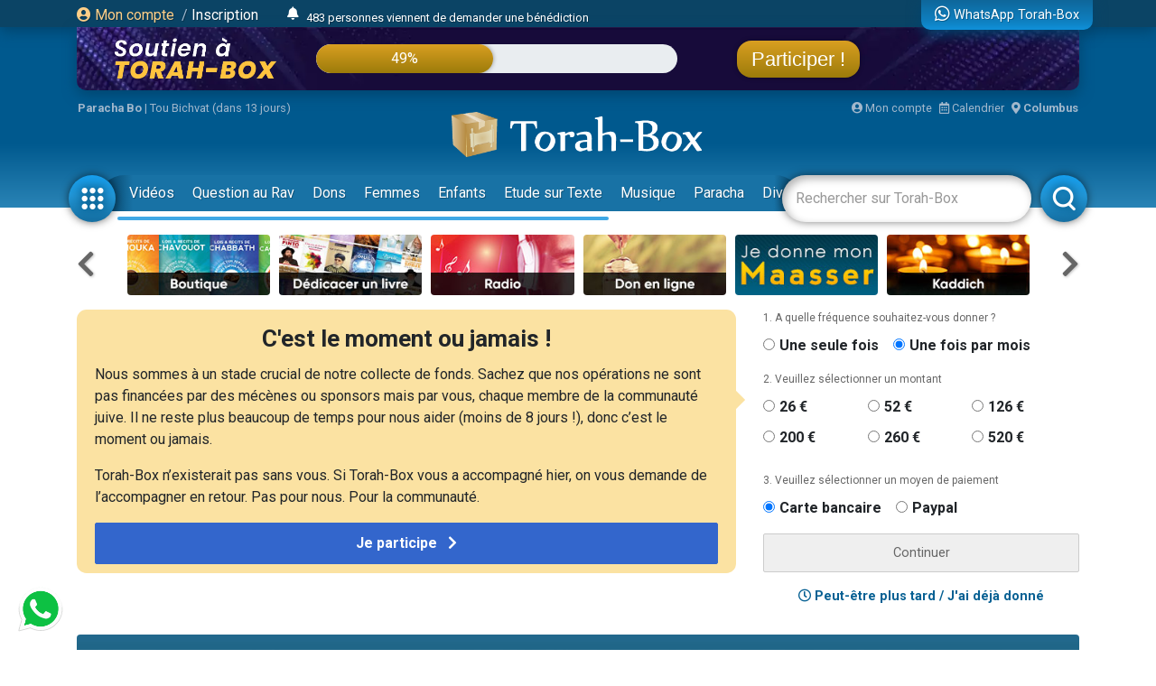

--- FILE ---
content_type: text/html; charset=UTF-8
request_url: https://www.torah-box.com/v/?f=bWVkaWEvZXR1ZGUtc3VyLXRleHRlL21pY2huYS10cmFpdGUtZWRvdXlvdC9taWNobmEtdHJhaXRlLWVkb3V5b3QtY2hhcGl0cmUtMS1taWNobmEtMy5tcDQ%3D&ads=1&autoplay=0
body_size: 1830
content:
<!doctype html>
<html>
<head>
<meta charset="utf-8">
<meta name="robots" content="noindex" />
<title>Torah-Box Player</title>	
<link rel="stylesheet" href="build/mediaelementplayer.min.css">
<link rel="stylesheet" href="dist/context-menu/context-menu.min.css">
<link rel="stylesheet" href="dist/jump-forward/jump-forward.css">
<link rel="stylesheet" href="dist/jump-backward/jump-backward.css">
<link rel="stylesheet" href="dist/speed/speed.min.css">
<link rel="stylesheet" href="//fonts.googleapis.com/css?family=Roboto">
</head>
<body>
<!-- <div class="warning-message">Notre service de vidéos est actuellement indisponible.</div> -->
<div class="ads-container" style="display:none;"><span class="ads-timer"></span></div>
<div class="icon-mute" style="display:none;"></div>
<div class="video-container">
	<div class="video-responsive">
	<video id="broadcast-player" poster="https://broadcast.torah-box.com/media/etude-sur-texte/michna-traite-edouyot/michna-traite-edouyot-chapitre-1-michna-3.jpg" preload="none" controls playsinline>
		<source type="video/mp4" src="https://broadcast.torah-box.com/media/etude-sur-texte/michna-traite-edouyot/michna-traite-edouyot-chapitre-1-michna-3.mp4"/>
	</video>
	</div>
</div>
<script src="/inc/js/lib/jquery-3.7.1.min.js"></script>
<script src="build/mediaelement-and-player.min.js"></script>
<script src="dist/context-menu/context-menu.js"></script>
<script src="dist/jump-forward/jump-forward.js"></script>
<script src="dist/jump-backward/jump-backward.js"></script>
<script src="dist/speed/speed.js"></script>
<script>
var player = false;
var autoPlay = 0;
var autoMute = 0;
var adsTimerSec = 5;

var features = ['jumpbackward', 'playpause', 'jumpforward', 'current', 'progress', 'duration', 'volume', 'contextmenu', 'fullscreen', 'speed'];

var contextMenuItems = [
{
render: function render(player) {
    if (player.enterFullScreen === undefined) {
        return null;
        }

    if (player.isFullScreen) {
        return "Quitter le plein écran";
    } else {
        return "Plein écran";
        }
    },
click: function click(player) {
    if (player.isFullScreen) {
        player.exitFullScreen();
    } else {
        player.enterFullScreen();
        }
    }
},

{
render: function render(player) {
    if (player.media.muted) {
        return "Activer le son";
    } else {
        return "Désactiver le son";
        }
},
click: function click(player) {
    if (player.media.muted) {
        player.setMuted(false);
    } else {
        player.setMuted(true);
        }
    }
},

{
render: function render(player) {
    return "Lecteur natif";
},
click: function click(player) {
    document.location += '&noscript=1';
    }
}
];
	
function initPlayer() {
	player = new MediaElementPlayer(document.getElementById('broadcast-player'), {
		iPhoneUseNativeControls: false,
		iPadUseNativeControls: true,
		AndroidUseNativeControls: false,
		features: features,
		stretching: 'responsive',
		contextMenuItems: contextMenuItems,
		success: function (mediaElement, domObject) {
			if( autoPlay == 1 ) {
				mediaElement.play();
				}
			
			if( autoMute == 1 ) {
				mediaElement.setMuted(true);
				$('.icon-mute').show().on('click', function() {
					$(this).hide();
					mediaElement.setMuted(false);
					});
				}
			
			mediaElement.addEventListener('loadeddata', function(e) {
				if (typeof parent.onStartVideo === "function") { 
					parent.onStartVideo();
					}
				});
			
			mediaElement.addEventListener('ended', function(e) {
				if (typeof parent.onEndVideo === "function") { 
					parent.onEndVideo();
					}
				});
			
			mediaElement.addEventListener('pause', function(e) {
				if (typeof parent.onPauseVideo === "function") { 
					parent.onPauseVideo();
					}
				});
			
			mediaElement.addEventListener('volumechange', function(e) {
				if (typeof parent.onVolumeVideo === "function") { 
					parent.onVolumeVideo(e);
					}
				});
			
			mediaElement.addEventListener('canplay', function(e) {
				if (typeof parent.onCanplayVideo === "function") { 
					parent.onCanplayVideo(e);
					}
				});
			
			mediaElement.addEventListener('play', function(e) {
				if (typeof parent.onPlayVideo === "function") { 
					parent.onPlayVideo();
					}
				
				$('.poster-container').hide();
				
				if( adsTimerSec > 0 ) {
					adsLoading();
					}
				}, false);
			
			$('.poster-play').on('click', function(e) {
				play();
				});
			},
		});	
}

function adsLoading() {
	$.get('/ads/banner.php?t=640x360', function(data) {
		if( data != "" ) {
			$('.ads-container').append(data);
			pause();
			adsTimer();
			}
		});	
	}

function adsTimer() {
	var html = "Votre vidéo démarre dans "+ adsTimerSec +" seconde";
	if( adsTimerSec > 1 ) html += "s";
	$('.ads-timer').html(html);
	
	adsTimerSec--;
	
	if( adsTimerSec < 0 ) {
		$('.ads-container').hide();
		$('.video-container').show();
		play();		
		}
	else {
		$('.ads-container').show();
		$('.video-container').hide();
		setTimeout(adsTimer, 1000);
		}
	}
	
function play() {
	player.play();
}
	
function pause() {
	player.pause();
}
	
	
function goto(time) {
	player.currentTime = time;
	play();
}
	
function loadVideo(src) {
	if( !player ) {
		var img = src.replace('mp4', 'jpg');
		$('#broadcast-player').attr('poster', img);

		$('#broadcast-player source').attr('src', src);
		$('#broadcast-player')[0].load();
		
		autoPlay = true;
		initPlayer();
		}
	else {
		player.setSrc(src);
		play();
		}
	}

$(function() {
	if( $('#broadcast-player source').attr('src') != '' ) {
		initPlayer();
		}
	
		});
</script>
<style type="text/css">
.poster-container { position:absolute; width:100%; height:100%; background-repeat:no-repeat; background-size:cover; top:0; left:0; right:0; bottom:0; z-index:1000; display: flex; align-items: center; justify-content: center; }
.poster-play { }
.mejs__container { width:100%; height:100%; }
.mejs__contextmenu-item { font-family: 'Roboto', sans-serif, Arial; font-size:14px; }
body { background:#000; padding:0; margin:0; }
.icon-mute { cursor: pointer; width:80px; height:80px; border-radius: 10px; position:absolute; z-index:5000; top:20px; left:20px; background:url(img/mute.png) no-repeat center center rgba(0,0,0,0.50); background-size: 60% 60%; }
.ads-timer { font-family: 'Roboto', sans-serif; font-size:14px; position:absolute; top:0; left:0; background:rgba(0,0,0,0.60); color:#fff; width:96%; padding:5px 2%; } 
.ads-container { position:absolute; top:0; left:0; width:100%; height:100%; }
.ads-container img { width:100%; height:100%; }
.warning-message { font-family: 'Roboto', sans-serif; font-size:14px; background:red; color:white; text-align:center; padding:4px 0; }
</style>
</body>
</html>